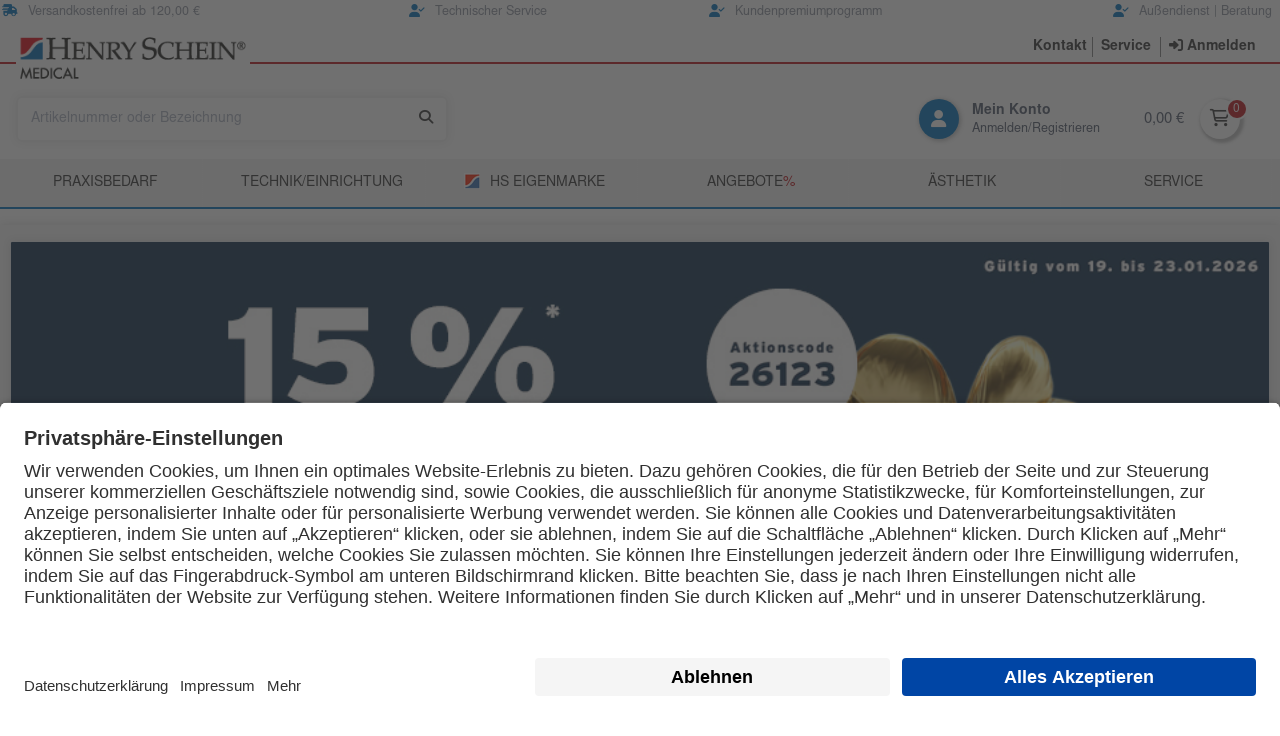

--- FILE ---
content_type: text/html; charset=utf-8
request_url: https://henryscheinmed.at/
body_size: 16539
content:
<!DOCTYPE html>
<html lang="de"><head><!--  --><meta charset="utf-8" /> <meta http-equiv="Content-Type" content="text/html; charset=UTF-8" /><meta http-equiv="Content-Language" content="de-DE" /><meta name="publisher" content="RightVision GmbH" /> <link rel="apple-touch-icon" sizes="180x180" href="/share/1350/pic/apple-touch-icon.png"><link rel="icon" type="image/png" sizes="32x32" href="/share/1350/pic/favicon-32x32.png"><link rel="icon" type="image/png" sizes="16x16" href="/share/1350/pic/favicon-16x16.png"><link rel="manifest" href="/share/1350/pic/site.webmanifest"><meta name="msapplication-TileColor" content="#da532c"><meta name="theme-color" content="#ffffff"><link rel="icon" type="image/png" href="/share/1350/pic/favicon.png"> <link rel="shortcut icon" type="image/x-icon" href="/share/1350/pic/favicon.ico"><!--[if IE]><link rel="shortcut icon" type="image/vnd.microsoft.icon" href="/data/favicon.ico"><![endif]--><meta name="msapplication-config" content="none"/><link rel="alternate" hreflang="de" href="https://henryschein-med.de/"  /><link rel="alternate" hreflang="de-DE" href="https://henryschein-med.de/"  /><link rel="alternate" hreflang="de-AT" href="https://henryscheinmed.at/" /><style>a.anchor {display:block;position:relative;top:-150px;visibility: hidden;}.pnh1 {font-size: 1.6rem;}.prodli h3 {margin-top:.5em; font-size: 1.2em;}.prodli h2 {margin-top:.5em; font-size: 1.3em;}@media print{.no_print {display:none !important;}}h2.prodname{font-size:.8rem;font-weight:700;}h3.prodname{font-size:.8rem;font-weight:700;}@media screen and (max-width: 960px){body {position:relative !important;} a{padding-top:5px;padding-bottom:5px;}}#csspin {-webkit-text-security: disc;}@media screen and (max-width: 1030px) { #topaddheader{display:none;}} </style>
<!-- BEGIN Google consent mode setup --><script>/*window.dataLayer = window.dataLayer||[];window.dataLayer.push=function(n){dataLayer[this.length]=n;if (n["0"] == "consent"||n["0"]=="set"){window.MSOdataLayer.push(n);}}*/</script><!-- END Google consent mode setup --><!-- BEGIN Usercentrics related code --><link rel="preconnect" href="//app.usercentrics.eu"><link rel="preconnect" href="//api.usercentrics.eu"><link rel="preconnect" href="//privacy-proxy.usercentrics.eu"><link rel="preload" href="//app.usercentrics.eu/browser-ui/latest/loader.js" as="script"><link rel="preload" href="//privacy-proxy.usercentrics.eu/latest/uc-block.bundle.js" as="script"><script id="usercentrics-cmp" src="https://app.usercentrics.eu/browser-ui/latest/loader.js" data-settings-id="HJ1pPcBiN" async></script><script type="application/javascript" src="https://privacy-proxy.usercentrics.eu/latest/uc-block.bundle.js"></script><script>/* UserCentrics Ausnahmen [r1Fhc4iOoWX:HubSpotNewsletter] */uc.deactivateBlocking(['r1Fhc4iOoWX']);</script><!-- END Usercentrics related code --><script src="https://t.contentsquare.net/uxa/baa02f69daea0.js"></script>
<title>Henry Schein Medical  | Arztbedarf & Praxisbedarf</title><meta property="og:title" content="Henry Schein Medical  | Arztbedarf & Praxisbedarf" />
<!-- Comment:
****************************************************************************************
Copyright:   (C) 2026 RightVision GmbH + HENRY SCHEIN Medical GmbH
Konzeption:  RightVision GmbH, Tiedenkamp 23, D-24558 Henstedt-Ulzburg
***************************************************************************************
//--><link rel="canonical" href="https://henryscheinmed.at/" /><meta lang="de" name="description" content="Wir sind kompetenter Partner und Dienstleister für Ärzte, Heilpraktiker, Pflegeeinrichtungen und alle im Gesundheitswesen. " /><meta property="og:description" content="Wir sind kompetenter Partner und Dienstleister für Ärzte, Heilpraktiker, Pflegeeinrichtungen und alle im Gesundheitswesen. " /><meta lang="de" name="keywords" content="Shop, Heiland, Med, Medical, Medizin, Praxis, Praxiszubehör, Zubehör, Praxisausstattung, Shop, Praxis, Pharma, Pharmazeutika, Desinfektion, Reinigung, Sterilisation, Hygiene, Einweg, Hygieneartikel, Einwegartikel, Artikel, Mundhygiene, Instrumente, Röntgen, Büromaterial, Injektion, Labor, Laborartikel, Verbandstoffe, Akkupunktur, Akupunktur, alternative, Medizin, EKG, Diagnostica, Diagnostik, Notfall, Medizintechnik, Labortechnik, Arzt, Arzttaschen, Arztkoffer, Einrichtung, Bekleidung, Altenpflege, Krankenpflege, Nahrung, Nahrungsergänzung, Nahrungsergänzungsprodukte, Produkte, Practice Green " /><meta name="viewport" content="width=320" /><meta name="viewport" content="width=device-width, minimum-scale=1.0, maximum-scale=1.0, user-scalable=no" /><meta name="format-detection" content="telephone=no" /><meta http-equiv="X-UA-Compatible" content="IE=edge,chrome=1" /><meta name="abstract" content="HENRY SCHEIN Medical GmbH" /><meta name="Identifier-URL" content="https://henryscheinmed.at/" /><meta name="page-topic" content="Medizin, Medical, Praxiszubehör, Praxisausstattung" /><meta name="page-type" content="Produktliste, Shop" /><meta name="author" content="HENRY SCHEIN Medical GmbH" /><meta name="copyright" content="HENRY SCHEIN Medical GmbH &amp; RightVision GmbH" /><meta name="coverage" content="worldwide" /><meta name="distribution" content="global" /><meta name="siteinfo" content="https://henryscheinmed.at/robots.txt" /><meta name="audience" content="all" /><meta name="revisit-after" content="2 days" /><meta name="city" content="Vienna" /><meta name="country" content="Austria" /><meta name="state" content="Vienna" /><meta name="zipcode" content="1100" /><meta name="geo.region" content="AT-WI" /><meta name="geo.placename" content="HENRY SCHEIN Medical GmbH" /><meta name="geo.position" content="53.575053, 10.090539" /><meta name="ICBM" content="53.575053, 10.090539" /><meta property="og:locale" content="de"/><meta property="og:url" content="https://henryscheinmed.at/"/><meta property="ia:markup_url" content="https://henryscheinmed.at/"/><meta property="og:site_name" content="HENRY SCHEIN Medical GmbH"/> <meta property="og:phone_number" content="+43-1-718196177"/><meta property="og:image" content="https://henryscheinmed.at/share/1350/pic/bild_henryschein.jpg" />  <meta property="og:type" content="website" /><!--[if IE]><link rel="shortcut icon" type="image/vnd.microsoft.icon" href="/share/1350/pic/favicon.ico"><![endif]--><meta name="msapplication-config" content="none" /><!-- schema.org Searchfield --><script type="application/ld+json">{"@context":"http://schema.org","@type":"WebSite","url":"https://henryscheinmed.at/","potentialAction":{"@type":"SearchAction","target":"https://henryscheinmed.at/s={search_term_string}","query-input":"required name=search_term_string"},"author":{"@type":"Organization","name":"Henry Schein Medical Austria","url":""}}</script><meta name="google-site-verification" content="ounkwAGxjQ9M-BPdQQ-5ZNPhHisfIVd300IWyFUKDkQ" /> <meta name="msvalidate.01" content="54D3A8F932B1B56027AAAD2E2A8A9535" /><meta name="robots" content="index,follow" /><link rel="stylesheet" type="text/css" href="/share/1300/load/minstyle-1350.css?250904" /><link rel="preload" href="/share/1300/load/minstyle-1350.css?250904" as="style" /><link rel="stylesheet" type="text/css" href="/share/load/swiper/min/swiper-bundle-12.min.css" /><link rel="preload" href="/share/load/swiper/min/swiper-bundle-12.min.css" as="style" /><link rel="alternate" type="application/rss+xml" title="HenryScheinMed/Angebote" href="https://henryscheinmed.at/share/1350/feeds/rss-angebote.xml" /><link rel="alternate" type="application/rss+xml" title="HenryScheinMed/Neuheiten" href="https://henryscheinmed.at/share/1350/feeds/rss-neuheiten.xml" /><link rel="alternate" type="application/rss+xml" title="HenryScheinMed/Topseller" href="https://henryscheinmed.at/share/1350/feeds/rss-topseller.xml" /><script>var rv_pagestart=new Date().getTime();self.name='shop1350';window.name='shop1350';var custnummr='';var custtmpid='13500340503147661216486';var custsess='13500340503147661211483';var rvctrkey='lSFOz1VWk8M27JU';var custcountry='';var thissrv='SSRVWEB04';var thisdom='.henryscheinmed.at';var thisshop='HENRY SCHEIN Medical';var thisvkorg='1350';var custdummy='d1613525';var piwikSiteID='53';var rvtu=false;var thisdate='20.01.26';var stockcont='1';document.cookie="_rvsid=13500340503147661211483;domain=.henryscheinmed.at;path=/;SameSite=Lax;Secure";</script><script>(function(w,d,s,l,i){w[l]=w[l]||[];w[l].push({'gtm.start':new Date().getTime(),event:'gtm.js'});var f=d.getElementsByTagName(s)[0],j=d.createElement(s),dl=l!='dataLayer'?'&l='+l:'';j.async=true;j.src='https://www.googletagmanager.com/gtm.js?id='+i+dl;f.parentNode.insertBefore(j,f);})(window,document,'script','dataLayer','GTM-NKMK275');</script> <script> (function(ss,ex){ window.ldfdr=window.ldfdr||function(){(ldfdr._q=ldfdr._q||[]).push([].slice.call(arguments));}; (function(d,s){ fs=d.getElementsByTagName(s)[0]; function ce(src){ var cs=d.createElement(s); cs.src=src; cs.async=1; fs.parentNode.insertBefore(cs,fs); }; ce('https://sc.lfeeder.com/lftracker_v1_'+ss+(ex?'_'+ex:'')+'.js'); })(document,'script'); })('3P1w24dqx69amY5n'); </script> </head><body lang="de" class="id_0000 nonusr 1350" style="overflow-y: scroll !important;"><div id="rvdialog"></div><div id="dummy" class="txtc"></div><noscript><iframe src="https://www.googletagmanager.com/ns.html?id=GTM-NKMK275" height="0" width="0" style="display:none;visibility:hidden"></iframe></noscript><h1 class="hidden">Henry Schein Medical GmbH</h1><h2 class="hidden">Unsere Shop-Angebote und Leistungen Im Online Shop.</h2><div onclick="window.scroll({top:0,left:0,behavior:'smooth'});" id="topcontrol" class="hidden" title="Zum Anfang der Seite"></div><noscript><div id="warnung"><b>Dieser WebShop erfordert aktiviertes JavaScript.</b></div></noscript><script>if (navigator.cookieEnabled == false) {document.write('<div id="warnung">Dieser WebShop erfordert aktivierte Session-Cookies.</div>');}</script><section id="topaddheader" class="container p0 pl05 txt90"><section class="col-12 columns p0 mt02"><section class="column col-3 p0 txtl txtlgrey pointer" onclick="location.href='/p/vorteile';"><i class="fas fa-truck-fast txtblue mr05"></i>Versandkostenfrei ab 120,00 €</section><section class="column col-3 p0 txtc txtlgrey pointer" onclick="location.href='/p/technischer-service';"><i class="fas fa-user-check txtblue mr05"></i>Technischer Service</section><section class="column col-3 p0 txtc txtlgrey pointer" onclick="location.href='/p/kundenpremiumprogramm';"><i class="fas fa-user-check txtblue mr05"></i>Kundenpremiumprogramm</section><section class="column col-3 p0 txtr txtlgrey pointer" onclick="location.href='/p/aussendienst';"><i class="fas fa-user-check txtblue mr05"></i>Außendienst | Beratung</section></section></section><section class="startHeader p-sticky t0"><header id="header" class="bg-white"><section class="container topnav"><section class="columns nowrap"><section class="column col-3 col-md-5 plogo pl0"><a title="Henry Schein Medical GmbH" href="/"><img class="img-responsive logo" src="/share/1310/pic/hs_med.png" alt="Henry Schein Medical GmbH"></a></section><section class="column col-9 col-md-7 pr0 nowrap"><section class="columns mt1 topnav-btnbox mr0"><style type="text/css">.ticker-wrapper-h{display:flex;position:relative;overflow:hidden}.ticker-wrapper-h .heading{background-color:#1c6547;color:#5764c6;padding:5px 10px;flex:0 0 auto;z-index:1000}.ticker-wrapper-h .heading:after{content:"";position:absolute;top:0}.news-ticker-h{display:flex;margin:0;padding:0 0 0 90%;z-index:999;animation-iteration-count:infinite;animation-timing-function:linear;animation-name:tic-h;animation-duration:30s}.news-ticker-h:hover{animation-play-state:paused}.news-ticker-h li{color:#5764c6;display:flex;width:100%;align-items:center;white-space:nowrap;padding-left:20px;margin-bottom:0;margin-top:0}.news-ticker-h li a{color:#212529;font-weight:700}@keyframes tic-h{0%{-webkit-transform:translate3d(0,0,0);transform:translate3d(0,0,0);visibility:visible}100%{-webkit-transform:translate3d(-100%,0,0);transform:translate3d(-100%,0,0)}}</style><section class="column col-8 ticker-wrapper-h"><!-- NO DOC FOUND ticker.html --></section><section class="column col-4 topnavbtn"><a title="Kontakt" href="/p/kontakt.form"><span class="kd_txt_color font600 pointer"> Kontakt</span></a></section><section class="column col-4 topnavbtn"><a title="Service" href="/p/service"><span class="kd_txt_color font600 pointer"> Service</span></a></section><section class="column col-4 logoutbtn"><a title="Anmelden/Registrieren" onclick="showText('KUNDEN-LOGIN','<iframe id=pageframe frameborder=0 src=/data/login.lss?Open&Login&SSL marginheight=0 marginwidth=0 scrolling=no></iframe>')"><span class="kd_txt_color font600 pointer"><i class="fas fa-sign-in-alt fa-1x "></i><span> Anmelden</span></span></a></section></section></section></section></section><section class="borderheader"></section><section class="container headwrap"><div title="Henry Schein Medical GmbH" class="pointer" onclick="location.href='/';" id="hrefer" style="position:absolute;display:inline-block;width:220px;height:20px;top:0px"></div><section class="columns flexspacebetween flexitemscenter width_100"><section class="column headersuche col-5 col-lg-12 pl0"><section class="ptrans columns pl1"><section class="input-group input-inline column col-10"><input class="form-input bg-white no-border" id="forder" name="forder" onkeydown="checkclear(event,this);" onkeyup="dsporder(event,this.value);" onfocus="dohide('searchresults');keyon();closer();" type="text" placeholder="Artikelnummer oder Bezeichnung"><button onclick="var s1=document.getElementById('forder').value;var s2=s1.replace(/%/,' Prozent');s2=s2.replace(/#/,' ');window.location='/s='+s2+'/';" class="btn btn-primary input-group-btn bg-whitei no-border"><i class="fas fa-search kd_txt_color"></i> </button></section><section class="menu-btn column col-2 txtc hidden animate__animated animate__fadeInRight"><div class="menuicon pointer" id="menubtn"><i class="fas fa-bars txtblue fa-2x"></i></div><div class="menutxt">Menü</div></section></section><section class="searchresults border shadow p1 bg-grey hidden" id="searchresults"><section class="columns mb02"><section class="column col-12"><span onclick="dohide('#searchresults');" class="closesearch float-right pointer" id="closesearch"><i class="far fa-times fa-lg"></i></span></section></section><div id="oresultlist"></div></section></section><section class="column col-6 col-lg-12 pr0 kundenavi"><section class="columns flexitemscenter flexend kundekontoheader"><section class="column col-4 mr06"><section class="columns flexitemscenter flexend pointer" title="Anmelden" onclick="showText('KUNDEN-LOGIN','<iframe id=pageframe frameborder=0 src=/data/login.lss?Open&Login&SSL marginheight=0 marginwidth=0 scrolling=no></iframe>')"><section class="column col-3"><section class="kd-icon-box"><div class="kd-icon"><i class="fa fa-user fa-lg bgwhite"></i></div></section></section><section class="column col-9 w-auto"><div class="kd-name">Mein Konto</div><div class="kd-adresse txt90">Anmelden/Registrieren</div></section></section></section><section class="column col-3"><section class="columns flexcenter flexitemscenter" title="Warenkorb zeigen"><span onClick="location.href='/i/warenkorb/01.13500340503147661216486.1768880450'" id="wkoWert" class="wko-preis mr1 pointer"> 0,00 €</span><div onclick="showWKO();" id="toggle-wko" class="wko-btn toggle-slide-right pointer"><div id="wkoAnzahl"><span class="badge kd_txt_color" data-badge="0"><i class="fal fa-shopping-cart fa-lg"></i></span></div></div></section></section></section></section><section id="wko-slide" class="wko-slide slide-wko-right p1"><section class="panel" style="height:100%;"><section class="panel-header"><section class="panel-title h2">Ihr Warenkorb<section class="right close-wko"><i class="fas fa-circle-x"></i></section></section><section class="divider"></section><section class="columns mb1"><button class="column btn kd_btn close-wko"><i class="fal fa-shopping-cart"></i> Weiter einkaufen</button><button onClick="location.href='/i/warenkorb/01.13500340503147661216486.1768880450'" class="column btn kd_btn_secondary"><i class="fas fa-pencil-alt"></i> Zum Warenkorb</button></section><section class="txtc txtred p02 bold"><i class="fa-solid fa-circle-info"></i> Wir beliefern ausschliesslich Fachkreise.</section><section class="divider"></section></section><section id="SideWKO" class="panel-body"></section><section id="SideWKOsum" class="panel-footer p0i " style="-webkit-box-shadow: 0px -6px 9px -7px #000000; box-shadow: 0px -6px 9px -7px #000000;"></section></section></section></section></section><section id="megamenu" class="kd_bg_header"><section class="container pl0 pr0"><ul class="exo-menu columns"><li class="mega-drop-down column col-lg-12"><a href="#" class="text-center">Praxisbedarf</a><section class="animated fadeIn mega-menu kd_bg_header"><section class="mega-menu-wrap"><section class="columns"><section class="column col-md-6 col-xs-12"><ul class="stander"><li><a href="/a/Aesthetik/Haartransplantation/01.0408" title="Haartransplantation">Ästhetik <small class="txtblue">(205)</small></a></li><li><a href="/a/Alltagshilfen/Bewegungshilfen/01.0804" title="Bewegungshilfen">Alltagshilfen <small class="txtblue">(118)</small></a></li><li><a href="/a/Desinfektion+und+Hygiene/Flaechen-Schnelldesinfektion+fluessig/01.1204" title="Flächen-Schnelldesinfektion flüssig">Desinfektion und Hygiene <small class="txtblue">(867)</small></a></li><li><a href="/a/Hygienepapiere/Abfallbeutel+Abfallsammler/01.1604" title="Abfallbeutel / Abfallsammler">Hygienepapiere <small class="txtblue">(211)</small></a></li><li><a href="/a/Injektion+und+Infusion/Entsorgungsbehaelter/01.2004" title="Entsorgungsbehälter">Injektion und Infusion <small class="txtblue">(544)</small></a></li><li><a href="/a/Inkontinenz+Urologie/Formeinlagen+Slips/01.2404" title="Formeinlagen / Slips">Inkontinenz / Urologie <small class="txtblue">(68)</small></a></li><li><a href="/a/Instrumente/Instrumentarium+Einmalgebrauch/01.2808" title="Instrumentarium Einmalgebrauch">Instrumente <small class="txtblue">(565)</small></a></li><li><a href="/a/Instrumentenaufbereitung/Desinfektion+Reinigung+manuell/01.3204" title="Desinfektion / Reinigung manuell">Instrumentenaufbereitung <small class="txtblue">(212)</small></a></li><li><a href="/a/Laborbedarf/Blutentnahme+Blutsenkung/01.3604" title="Blutentnahme / Blutsenkung">Laborbedarf <small class="txtblue">(571)</small></a></li></ul></section><section class="column col-md-6 col-xs-12"><ul class="stander"><li><a href="/a/Medizintechnik+Diagnostik+Allgemein/Blutdruckmessgeraete/01.4004" title="Blutdruckmessgeräte">Medizintechnik Diagnostik Allgemein <small class="txtblue">(428)</small></a></li><li><a href="/a/Medizintechnik+Zubehoer/Batterien+und+Akkus/01.5204" title="Batterien und Akkus">Medizintechnik Zubehör <small class="txtblue">(159)</small></a></li><li><a href="/a/Naturheilverfahren+Komplementaermedizin/Akupunktur/01.5604" title="Akupunktur">Naturheilverfahren / Komplementärmedizin <small class="txtblue">(304)</small></a></li><li><a href="/a/Notfall+und+Erste+Hilfe/Beatmung+Intubation/01.6004" title="Beatmung / Intubation">Notfall und Erste Hilfe <small class="txtblue">(147)</small></a></li><li><a href="/a/Organisation/Arztkoffer+-taschen/01.6404" title="Arztkoffer / -taschen">Organisation <small class="txtblue">(249)</small></a></li><li><a href="/a/OP-Bedarf/OP-Abdeckung/01.6808" title="OP-Abdeckung">OP-Bedarf <small class="txtblue">(247)</small></a></li><li><a href="/a/Patientenlagerung+Pflege/Dekubitus-Prophylaxe/01.7204" title="Dekubitus-Prophylaxe">Patientenlagerung Pflege <small class="txtblue">(23)</small></a></li><li><a href="/a/Pflege-Einrichtung/Badausstattung/01.7604" title="Badausstattung">Pflege-Einrichtung <small class="txtblue">(96)</small></a></li><li><a href="/a/Verbandstoffe/Cast-+Gipsbinden/01.8404" title="Cast- / Gipsbinden">Verbandstoffe <small class="txtblue">(1365)</small></a></li></ul></section><section class="column col-md-6 col-xs-12"><ul class="stander"><li><a href="/a/Wohltuendes/Duefte+Aromen/01.8804" title="Düfte / Aromen">Wohltuendes <small class="txtblue">(116)</small></a></li><li><a href="/a/Praxisdekoration/Weihnachtsdekorationsartikel/01.7004" title="Weihnachtsdekorationsartikel">Praxisdekoration <small class="txtblue">(12)</small></a></li><li><a href="/p/criterion" title="Criterion">Criterion<small class="txtblue"></small></a></li><li><a href="/p/essentials" title="Essentials">Essentials<small class="txtblue"></small></a></li><li><a href="/p/desinfektion-hygiene" title="Übersicht Desinfektion & Hygiene">Übersicht Desinfektion & Hygiene<small class="txtblue"></small></a></li><li><a href="/p/handschuhe" title="Übersicht Handschuhe">Übersicht Handschuhe<small class="txtblue"></small></a></li><li><a href="/p/hartmann-einweginstrumente" title="Übersicht Einweg-Instrumente">Übersicht Einweg-Instrumente<small class="txtblue"></small></a></li></ul></section></section></section></section></li><li class="mega-drop-down column col-lg-12"><a href="#" class="text-center">TECHNIK/EINRICHTUNG</a><section class="animated fadeIn mega-menu kd_bg_header"><section class="mega-menu-wrap"><section class="columns"><section class="column col-md-6 col-xs-12"><ul class="stander"><li><a href="/a/Medizintechnik+Diagnostik+Herz-Kreislauf/Ultraschalldiagnostik+Doppler/02.4432" title="Ultraschalldiagnostik">Ultraschalldiagnostik <small class="txtblue">(3)</small></a></li><li><a href="/a/Praxis-Einrichtung/Einrichtung+GYN+URO/02.8004" title="Gynäkologie">Gynäkologie <small class="txtblue">(21)</small></a></li><li><a href="/a/Medizintechnik+Diagnostik+Herz-Kreislauf/EKG/02.4404" title="EKG">Medizintechnik Diagnostik Herz-Kreislauf <small class="txtblue">(112)</small></a></li><li><a href="/a/Instrumentenaufbereitung/Desinfektion+Reinigung+manuell/02.3204" title="Desinfektion / Reinigung manuell">Instrumentenaufbereitung <small class="txtblue">(212)</small></a></li><li><a href="/a/Notfall+und+Erste+Hilfe/Beatmung+Intubation/02.6004" title="Beatmung / Intubation">Notfall und Erste Hilfe <small class="txtblue">(147)</small></a></li></ul></section><section class="column col-md-6 col-xs-12"><ul class="stander"><li><a href="/a/Medizintechnik+Diagnostik+Allgemein/Blutdruckmessgeraete/02.4004" title="Blutdruckmessgeräte">Medizintechnik Diagnostik Allgemein <small class="txtblue">(428)</small></a></li><li><a href="/a/Medizintechnik+Zubehoer/Batterien+und+Akkus/02.5204" title="Batterien und Akkus">Medizintechnik Zubehör <small class="txtblue">(159)</small></a></li><li><a href="/a/Medizintechnik+Therapie/Cryotherapie/02.4804" title="Cryotherapie">Medizintechnik Therapie <small class="txtblue">(80)</small></a></li><li><a href="/a/Medizintechnik+Diagnostik+Allgemein/Roentgendiagnostik/02.4040" title="Radiologie">Radiologie <small class="txtblue">(9)</small></a></li><li><a href="/a/Praxis-Einrichtung/Einrichtung+GYN+URO/02.8004" title="Gynäkologie">Praxis-Einrichtung <small class="txtblue">(646)</small></a></li></ul></section><section class="column col-md-6 col-xs-12"><ul class="stander"><li><a href="/p/mach-leuchten" title="Dr. Mach Untersuchungsleuchten">Dr. Mach Untersuchungsleuchten<small class="txtblue"></small></a></li><li><a href="/p/technischer-service" title="Technischer-Service">Technischer-Service<small class="txtblue"></small></a></li><li><a href="/p/sonderposten" title="Equipment Sonderposten">Equipment Sonderposten<small class="txtblue"></small></a></li></ul></section></section></section></section></li><li class="column col-lg-12" style="white-space: nowrap;"><a href="/p/eigenmarke" class="text-center"><img align="left" src="/share/1350/pic/favicon-16x16.png"> HS Eigenmarke</a></li><li class="column col-lg-12" style="white-space: nowrap;"><a href="/s=top.angebote&max=900" class="text-center">Angebote<span class="angeboteprozent txtred">&shy;%</span></a></li><li class="mega-drop-down column col-lg-12"><a href="/p/aesthetik" class="text-center">Ästhetik</a><section class="animated fadeIn mega-menu kd_bg_header"><section class="mega-menu-wrap"><section class="columns"><section class="column col-md6 col-xs-12"><ul class="stander"><li><a title="Plastische und rekonstruktive Chirurgie" href="#" onclick="alert('In Arbeit - bald für Sie verfügbar');">Plastische und rekonstruktive Chirurgie</a></li></ul></section><section class="column col-md6 col-xs-12"><ul class="stander"><li><a title="Haartransplantation" href="/p/haartransplantation/">Haartransplantation</a></li></ul></section></section></section></section></li><li class="mega-drop-down column col-lg-12"><a href="#" class="text-center">Service</a><section class="animated fadeIn mega-menu kd_bg_header"><section class="mega-menu-wrap"><section class="columns"><section class="column col-md-6 col-xs-12"><ul class="stander"><li><a title="Service Übersicht" href="/p/service">Service &Uuml;bersicht</a></li><li><a title="Shop-in-Shop für Fachbereiche" href="/p/fachbereiche">Shop-in-Shop für Fachbereiche</a></li><li><a title="Technischer Service" href="/p/technischer-service">Technischer Service</a></li><li><a title="Remote Service" href="/p/remotesupport">Remote Service</a></li></ul></section><section class="column col-md-6 col-xs-12"><ul class="stander"><li><a title="Remote Service" href="/p/fernwartung">Fernwartung</a></li><li><a title="Kataloge / Downloads" href="/p/downloads">Kataloge / Downloads</a></li><li><a title="Retoure anmelden" href="/p/retoure">Retoure anmelden</a></li><li><a title="Außendienst" href="/p/aussendienst">Au&szlig;endienst</a></li></ul></section><section class="column col-md-6 col-xs-12"><ul class="stander"><li><a title="Leasing" href="/p/leasing">Leasing</a></li><li><a title="Newsletter" href="/p/newsletter">Newsletter</a></li><li><a title="Practice Green" href="/p/practice-green">Practice Green</a></li><li><a title="Alle Hersteller" href="/p/hersteller">Alle Hersteller</a></li></ul></section></section></section></section></li><a class="toggle-menu show-lg" id="toggle-menu"><i class="fas fa-bars"></i></a></section></header></section></ul></section><div class="modal modal-lg" id="FrameModal"><a href="#close" class="modal-overlay" aria-label="Close"></a><div class="modal-container" style="max-height:100%;max-width:100%;"><div class="modal-header"><a title="schliessen" href="javascript:dohide('#FrameModal')" class="btn btn-clear float-right" aria-label="Close"></a><div class="modal-title h5" id="FrameModalLabel">Modal title</div><hr></div><div class="modal-body" style="width: 100%; padding-right: 34px; padding-top:0; margin-top: 0;"><div id="FrameModalContent" class="content mr05"><i class="fa-solid fa-spinner fa-spin txt350 bold txtj"></i></div></div></div></div><section class="wrapper"><section class="outer-container shadow"><!-- NO DOC FOUND teaser00.html --><section class="container mt1"><section class="columns sliderteasercontainer"><section class="column col-9 col-xl-12 pl0"><section id="aktionsslider" class="swiper border shadow" style="max-height: 365px !important;"><section class="swiper-wrapper"><!-- NO DOC FOUND sliderxmas.html --><!-- NO DOC FOUND slider00.html --><!-- Slider1 --><section class="swiper-slide pointer" data-hash="slide1" onclick="top.paqPush('trackEvent','internalPromotionClick','Zeile1 - 15 % Neujahrs-Rabatt');top.gtmPush({'event':'internalPromotionClick','promotions':[{'name':'15 % Neujahrs-Rabatt','position':'Zeile1'}]});location.href='/p/sortiment?utm_source=wso%20hsat&utm_medium=slider%20kw3%20kw4&utm_campaign=neujahrsrabatt&utm_content=henry%20schein';"><section class="columns"><section class="column col-12 pl0 pr0"><section class="sliderimage responsive"><img src="/files/kw/2026/03_04/HSAT_Slider_Neujahr.jpg" alt="neues Jahr, neues Glueck und neue Rabatte, 15 % Rabatt auf das gesamte Henry Schein Sortiment, Aktion gueltig vom 19.01. bis 23.01.2026, Aktionscode: 26123" title="Henry Schein MED | 15 % Neujahrs-Rabatt" width="950" loading="lazy" /></section></section></section><!-- ENDE Slider1 --></section><!-- Slider1 --><section class="swiper-slide pointer" data-hash="slide1" onclick="top.paqPush('trackEvent','internalPromotionClick','Zeile1 - Wintersale');top.gtmPush({'event':'internalPromotionClick','promotions':[{'name':'Wintersale','position':'Zeile1'}]});location.href='/s=aktion29223?utm_source=wso%20hsat&utm_medium=slider%20kw3%20kw4&utm_campaign=wintersale&utm_content=henry%20schein';"><section class="columns"><section class="column col-12 pl0 pr0"><section class="sliderimage responsive"><img src="/files/kw/2026/03_04/HSAT_Slider_Wintersale_V02.jpg" alt="Wintersale: Top-Produkte ab dem 31.12.2025 dauerhaft im Preis gesenkt" title="Henry Schein MED | Wintersale" width="950" loading="lazy" /></section></section></section><!-- ENDE Slider1 --></section><!-- Slider1 --><section class="swiper-slide pointer" data-hash="slide1" onclick="top.paqPush('trackEvent','internalPromotionClick','Zeile1 - Mesbio Needle');top.gtmPush({'event':'internalPromotionClick','promotions':[{'name':'Mesbio Needle','position':'Zeile1'}]});location.href='/s=mesbio%20needle/?utm_source=wso%20hsat&utm_medium=slider%20kw3%20kw4&utm_campaign=mesbio%20needle&utm_content=needle%20concept';"><section class="columns"><section class="column col-12 pl0 pr0"><section class="sliderimage responsive"><img src="/files/kw/2026/03_04/HS_Slider_Mesbio_Needle.jpg" alt="Mesbio Needle, needle concept, intradermale und hypodermische Nadeln für Mikroinjektionen, nahezu schmerzfrei in der Anwendung, für aesthetische Injektionstechniken und die Mesotherapie entwickelt, in verschiedenen Groeßen und Längen erhaeltlich" title="Henry Schein MED | Mesbio Needle" width="950" loading="lazy" /></section></section></section><!-- ENDE Slider1 --></section><!-- Slider1 --><section class="swiper-slide pointer" data-hash="slide1" onclick="top.paqPush('trackEvent','internalPromotionClick','Zeile1 - Henry Schein Probenbehälter');top.gtmPush({'event':'internalPromotionClick','promotions':[{'name':'Henry Schein Probenbehälter','position':'Zeile1'}]});location.href='/a/Laborbedarf/Gebrauchsartikel+fuer+das+Labor/HS+Probenbehaelter+transparent+mit+gruenem+Schraubdeckel+unsteril+Packung+300+Stueck/01.3616.18933.5723990?utm_source=wso%20hsat&utm_medium=slider%20kw3%20kw4&utm_campaign=probenbaelter&utm_content=henry%20schein';"><section class="columns"><section class="column col-12 pl0 pr0"><section class="sliderimage responsive"><img src="/files/kw/2026/03_04/HSAT_Slider_Probenbehaelter.jpg" alt="Aus transparentem und schlagfestem Kunststoff und gruenem Schraubdeckel, Ideal für Sammeln und Lagern von Proben aller Art, Unsteril, Packung mit 300 Stück, Henry Schein, Probenbehaelter" title="Henry Schein MED | Henry Schein Probenbehälter" width="950" loading="lazy" /></section></section></section><!-- ENDE Slider1 --></section><!-- NO DOC FOUND slider05.html --><!-- NO DOC FOUND slider06.html --><!-- NO DOC FOUND slider07.html --><!-- NO DOC FOUND slider08.html --><!-- NO DOC FOUND slider09.html --><!-- NO DOC FOUND slider10.html --></section><section class="swiper-pagination"><section class="swiper-button-prev"><section class="swiper-button-next"></section></section></section></section></section><section class="column col-3 col-xl-12 pr0"><section class="columns teaserstop"><section class="column col-12 col-xl-6 col-sm-12 pointer" onclick="top.paqPush('trackEvent','Teaser1','click');location.href='/s/hersteller.Henry+Schein.suche&max=999?utm_source=wso%20hsat&utm_medium=teaser%20kw3%20kw4&utm_campaign=eigenmarken&utm_content=henry%20schein';"><div class="teaserinner teaser1 bg-white mb1 border shadow p0  responsive"><img src="/files/kw/2026/03_04/HSAT_Teaser_Eigenmarke_Neues_Format_310x173.jpg" alt="Unser Eigenmarken Sortiment, Henry Schein" title="Henry Schein | Eigenmarken" width="312" loading="lazy" /></div></section><section class="column col-12 col-xl-6 col-sm-12 pointer" onclick="top.paqPush('trackEvent','Teaser2','click');location.href='/s=top.angebote&max=900?utm_source=wso%20hsat&utm_medium=teaser%20kw3%20kw4&utm_campaign=angebote&utm_content=henry%20schein';"><div class="teaserinner teaser1 bg-white mb1 border shadow p0  responsive"><img src="/files/kw/2026/03_04/HS_Teaser_Angebotsseite_V02_groß.jpg" alt="Immer im Blick: Alle aktuellen Angebote" title="Henry Schein | Angebote" width="312" loading="lazy" /></div></section></section></section></section><section class="clearer"></section></section><section class="container mt1 pointer p0" onclick="location.href='/p/kundenpremiumprogramm?utm_source=wso%20hsat&utm_medium=banner%20kw3%20kw4&utm_campaign=kundenpremiumprogramm&utm_content=henry%20schein';"><section class="column col-12 banner1 pl0 pr0 shadow  responsive"><img src="/files/kw/2026/03_04/HSAT_Banner_Kundenpremiumprogramm_V04.jpg" alt="Sparen ab dem ersten Auftrag, zusaetzlich zu unseren Aktionspreisen 5 % Rabatt auf das gesamte Sortiment und 6 % Rabatt auf das Henry Schein Eigenmarkensortiment, henry schein" title="Henry Schein Premiumprogramm" width="1280" loading="lazy" /></section></section><section class="container mt1 kategorie-kacheln pb1 pl0 pr0"><!--<section class="columns">--> <!--<section class="column col-12 border bg-white shadow p1">--><section class="col-12"><h2 class="bold pt1 txt160">Beliebte Kategorien</h2></section><section class="col-12 border shadow bg-white p1 katbox"><section class="columns kat_aufbau"><section class="column col-4 kachel" onclick="top.paqPush('trackEvent','Teaser4','8404');location.href='/a/sprechstundenbedarf/cast-gipsbinden/01.8404?utm_source=wso%20hsde&amp;utm_medium=teaser&amp;utm_campaign=beliebte%20kategorien&amp;utm_content=verbrauchsmaterial';"><section class="kachelcontent flex-column flexcenter flexitemsstretch bg-hellgruen border shadow pointer"><section class="top flexcolumn flexcenter txtc pt1 pl1 pr1"><h3 class="txtblue animate__animated animate__zoomIn">Verbrauchsmaterial</h3><p class="bold">Produkte und Wirkstoffe zur unmittelbaren Behandlung</p></section><section class="bottom txtc"><img class="" width="272" src="/share/1350/pic/top-kat/HSAT_Webshop_Kategoriegrafiken_272x211px_01.jpg" alt="Henry Schein | Kategorie Verbrauchsmaterial" title="Henry Schein | Kategorie Verbrauchsmaterial" /></section></section></section><section class="column col-4 kachel" onclick="top.paqPush('trackEvent','Teaser4','3604');location.href='/a/laborbedarf/blutentnahme-blutsenkung/03.3604?utm_source=wso%20hsde&amp;utm_medium=teaser&amp;utm_campaign=beliebte%20kategorien&amp;utm_content=laborbedarf';"><section class="kachelcontent flex-column flexcenter flexitemsstretch bg-hellblau border shadow pointer"><section class="top flexcolumn flexcenter txtc pt1 pl1 pr1"><h3 class="txtblue animate__animated animate__zoomIn">Laborbedarf</h3><p class="bold">Unser Sortiment im Bereich Labor<br />&nbsp;</p></section><section class="bottom txtc"><img class="" width="272" src="/share/1350/pic/top-kat/HSAT_Webshop_Kategoriegrafiken_272x211px_02.jpg" alt="Henry Schein | Kategorie Laborbedarf" title="Henry Schein | Kategorie Laborbedarf" /></section></section></section><section class="column col-4 kachel" onclick="top.paqPush('trackEvent','Teaser4','4004');location.href='/a/medizintechnik-diagnostik-allgemein/blutdruckmessgeraete/01.4004?utm_source=wso%20hsde&amp;utm_medium=teaser&amp;utm_campaign=beliebte%20kategorien&amp;utm_content=diagnostik';"><section class="kachelcontent flex-column flexcenter flexitemsstretch bg-hellrot border shadow pointer"><section class="top flexcolumn flexcenter txtc pt1 pl1 pr1"><h3 class="txtblue animate__animated animate__zoomIn">Diagnostik</h3><p class="bold">Medizintechnik zur Diagnostik<br />&nbsp;</p></section><section class="bottom txtc"><img class="" width="272" src="/share/1350/pic/top-kat/HSAT_Webshop_Kategoriegrafiken_272x211px_03.jpg" alt="Henry Schein | Kategorie Diagnostok" title="Henry Schein | Kategorie Diagnostik" /></section></section></section><section class="column col-4 kachel" onclick="top.paqPush('trackEvent','Teaser4','5604');location.href='/a/naturheilverfahren-komplementaermedizin/akupunktur/01.5604?utm_source=wso%20hsde&amp;utm_medium=teaser&amp;utm_campaign=beliebte%20kategorien&amp;utm_content=naturheilverfahren';"><section class="kachelcontent flex-column flexcenter flexitemsstretch bg-hellgelb border shadow pointer"><section class="top flexcolumn flexcenter txtc pt1 pl1 pr1"><h3 class="txtblue animate__animated animate__zoomIn">Naturheilverfahren</h3><p class="bold">Naturheilverfahren in der Praxis<br />&nbsp;</p></section><section class="bottom txtc"><img class="" width="272" src="/share/1350/pic/top-kat/HSAT_Webshop_Kategoriegrafiken_272x211px_04.jpg" alt="Henry Schein | Kategorie Naturheilverfahren" title="Henry Schein | Naturheilverfahren" /></section></section></section></section></section><!--</section>--> <!--</section>--></section><section class="container pb1 katteaser"><section class="columns"></section></section><section class="topsellerblock mt1"><section class="container pl0 pr0"><section class="hero hero-sm"><section class="col-12 mb0 pointer"><h2 class="bold txt160" onclick="location.href='/s=aktiontop100';">Topseller&nbsp;<section class="popover popover-right txtl font400" style="font-size:smaller;"><i class="fa-solid fa-circle-info txtgreen"></i><section class="popover-container" style="font-size:smaller;"><section class="card"><section Class="card-header"><span Class="txtgreen bold">Unsere Topseller</span></section><section class="card-body"><span>Täglich aktualsierte Liste der 100 am häufigsten bestellten Artikel.</span></section></section></section></section></h2></section><section id="topseller" class="swiper"><section id="topsellerhtml" class="swiper-wrapper"></section><section class="swiper-button-prev"></section><section class="swiper-button-next"></section></section></section></section></section><section class="herstellerslider"><section class="container pl0 pr0 mb1"><section class="pb2 pt2 bg-white shadow border"><section id="hersteller" class="swiper"><section id="herstellerhtml" class="swiper-wrapper"></section><section class="swiper-button-prev"></section><section class="swiper-button-next"></section></section><a href="/p/hersteller"><button class="btn kd_btn float-right pr1 pointer mr1 mt02">Alle Hersteller <i class="fas fa-long-arrow-right"></i></button></a></section></section></section><section class="container seminare"><section class="columns"><!-- **************** LINKS **************** --><section class="column col-6 col-lg-12 pr0 pl0 relative seminare"><i class="fas fa-calendar-day fa-2x absolute txtgreen" style="top:15px;left:27px;"></i><section class="inner bg-white teaser-box bottom-border shadow bg-hellblau"><section class="columns"><section class="column col-12 p-relative"><h5 class="text-bold pl3 mt1">Unsere nächsten Termine</h5><p class="pl3">Besuchen Sie uns</p><section id="seminare" class="swiper"><section class="swiper-wrapper"><!-- Seminare = 0 --><section class="card width_100"><section class="card-image col-mx-auto"><img loading="lazy" class="shadow" src="/share/1310/pic/seminar_platzhalter.jpg" alt="Henry Schein - Seminare" /></section><section class="card-header"><section class="card-title h5 txt2r txtblue txtc" style="height: 76px;">Neue Termine in Vorbereitung...</section></section><section class="card-body txtc"></section><section class="card-footer pt0"><button onclick="top.paqPush('trackEvent','SeminarStartseite','NoSeminar');location.href='/p/termine';" class="btn kd_btn float-right pr1 pointer">Mehr Info <i class="fas fa-long-arrow-right"></i></button></section></section></section></section></section></section></section></section><!-- **************** RECHTS *************** --><section class="column col-6 col-lg-12 pr0 relative"><section class="inner bg-white teaser-box bottom-border shadow bg-hellblau"><img src="/share/1350/pic/Icon_HS_Eigenmarke_66x88px.png" style="float: left; width: 32px; height: auto;left:27px;position: relative;><section class="columns"><section class="column col-12 p-relative"><h5 class="text-bold pl3 mt1">Unsere Henry Schein Produkte</h5><p class="pl3">Ausgewählte Henry Schein Eigenmarkenartikel</p><section id="kongresse" class="swiper"><section class="swiper-wrapper"><section class="swiper-slide shadow"><section class="card bgemarke" style="background-image:url(/share/1350/pic/em_henryschein.png);background-size:10em;background-repeat:no-repeat;background-position:right 5px top 10px;"><section class="card-image col-mx-auto txtc"><img style="width: auto; mask-image: radial-gradient(circle at 0% 100%, black 40%, transparent 100%);" loading="lazy" class="responsive" src="/pics/9001383/$file/endo-coldspray-mint-classic-200ml-hs_n.jpg" alt="HENRY SCHEIN Medical - HS Kältespray, 200-ml-Spraydose, mit 52 mm Sprayrohr, Mint, 1 Stück" /></section><section class="card-header"><section class="card-title h5 txt2r txtblue txtc" style="height:76px;">HS Kältespray, 200-ml-Spraydose, mit 52 mm Sprayrohr, Mint, 1 Stück</section></section><section class="card-body txtc">Artikel 900-1383 ab <b>6,49 €</b></section><section class="card-footer pt0"><button onclick="top.paqPush('trackEvent','teaserEigenmarke','HS Kältespray, 200-ml-Spraydose, mit 52 mm Sprayrohr, Mint, 1 Stück');top.gtmPush({'event':'internalPromotionClick','promotions':[{'name':'Eigenmarkenslider','position':'Hausmarke'}]});location.href='/a/Verbandstoffe/Sonstige+Artikel/HS+Kaeltespray+200-ml-Spraydose+mit+52+mm+Sprayrohr+Mint+1+Stueck/01.8488.18848.9001383?utm_source=wso&utm_medium=em-slider';" class="btn kd_btn float-right pr1 pointer">Zum Produkt <i class="fas fa-long-arrow-right"></i></button></section></section></section><section class="swiper-slide shadow"><section class="card bgemarke" style="background-image:url(/share/1350/pic/em_henryschein.png);background-size:10em;background-repeat:no-repeat;background-position:right 5px top 10px;"><section class="card-image col-mx-auto txtc"><img style="width:auto; mask-image: radial-gradient(circle at 0% 100%, black 40%, transparent 100%);" loading="lazy" class="responsive" src="/pics/1300_17079/$file/henry-schein-criterion-latex-untersuchungshandschuhe-grip-puderfrei_n.jpg" alt="HENRY SCHEIN Medical - HS "Criterion" Latex-Untersuchungshandschuhe, Grip, puderfrei, Gr. S (6-7), 100 Stück" /></section><section class="card-header"><section class="card-title h5 txt2r txtblue txtc" style="height:76px;">HS "Criterion" Latex-Untersuchungshandschuhe, Grip, puderfrei, Gr. S (6-7), 100 Stück</section></section><section class="card-body txtc">Artikel 900-9549 ab <b>6,99 €</b></section><section class="card-footer pt0"><button onclick="top.paqPush('trackEvent','teaserEigenmarke','HS Criterion Latex-Untersuchungshandschuhe, Grip, puderfrei, Gr. S (6-7), 100 Stück');top.gtmPush({'event':'internalPromotionClick','promotions':[{'name':'Eigenmarkenslider','position':'Hausmarke'}]});location.href='/a/Desinfektion+und+Hygiene/Handschuhe+Latex/HS+Criterion+Latex-Untersuchungshandschuhe+Grip+puderfrei+Gr.+S+6-7+100+Stueck/01.1216.17079.9009549?utm_source=wso&utm_medium=em-slider';" class="btn kd_btn float-right pr1 pointer">Zum Produkt <i class="fas fa-long-arrow-right"></i></button></section></section></section><section class="swiper-slide shadow"><section class="card bgemarke" style="background-image:url(/share/1350/pic/em_henryschein.png);background-size:10em;background-repeat:no-repeat;background-position:right 5px top 10px;"><section class="card-image col-mx-auto txtc"><img style="width: auto; mask-image: radial-gradient(circle at 0% 100%, black 40%, transparent 100%);" loading="lazy" class="responsive" src="/pics/9883708/$file/hs-latex-untersuchhandschuh-grip-puderfrei-m_n.jpg" alt="HENRY SCHEIN Medical - HS "Criterion" Latex-Untersuchungshandschuhe, Extra Grip, puderfrei, Gr. M, 100 Stück" /></section><section class="card-header"><section class="card-title h5 txt2r txtblue txtc" style="height:76px;">HS "Criterion" Latex-Untersuchungshandschuhe, Extra Grip, puderfrei, Gr. M, 100 Stück</section></section><section class="card-body txtc">Artikel 988-3708 ab <b>8,59 €</b></section><section class="card-footer pt0"><button onclick="top.paqPush('trackEvent','teaserEigenmarke','HS Criterion Latex-Untersuchungshandschuhe, Extra Grip, puderfrei, Gr. M, 100 Stück');top.gtmPush({'event':'internalPromotionClick','promotions':[{'name':'Eigenmarkenslider','position':'Hausmarke'}]});location.href='/a/Desinfektion+und+Hygiene/Handschuhe+Latex/HS+Criterion+Latex-Untersuchungshandschuhe+Extra+Grip+puderfrei+Gr.+M+100+Stueck/01.1216.14868.9883708?utm_source=wso&utm_medium=em-slider';" class="btn kd_btn float-right pr1 pointer">Zum Produkt <i class="fas fa-long-arrow-right"></i></button></section></section></section><section class="swiper-slide shadow"><section class="card bgemarke" style="background-image:url(/share/1350/pic/em_henryschein.png);background-size:10em;background-repeat:no-repeat;background-position:right 5px top 10px;"><section class="card-image col-mx-auto txtc"><img style="width: auto; mask-image: radial-gradient(circle at 0% 100%, black 40%, transparent 100%);" loading="lazy" class="responsive" src="/pics/5720852/$file/hs-skalpellklingen-figur-10-100-stueck_n.jpg" alt="HENRY SCHEIN Medical - HS Skalpellklingen Figur 10, Packung 100 Stück" /></section><section class="card-header"><section class="card-title h5 txt2r txtblue txtc" style="height:76px;">HS Skalpellklingen Figur 10, Packung 100 Stück</section></section><section class="card-body txtc">Artikel 572-0852 ab <b>12,69 €</b></section><section class="card-footer pt0"><button onclick="top.paqPush('trackEvent','teaserEigenmarke','HS Skalpellklingen Figur 10, Packung 100 Stück');top.gtmPush({'event':'internalPromotionClick','promotions':[{'name':'Eigenmarkenslider','position':'Hausmarke'}]});location.href='/a/Instrumente/Skalpelle/HS+Skalpellklingen+Figur+10+Packung+100+Stueck/01.2832.18248.5720852?utm_source=wso&utm_medium=em-slider';" class="btn kd_btn float-right pr1 pointer">Zum Produkt <i class="fas fa-long-arrow-right"></i></button></section></section></section><section class="swiper-slide shadow"><section class="card bgemarke" style="background-image:url(/share/1350/pic/em_henryschein.png);background-size:10em;background-repeat:no-repeat;background-position:right 5px top 10px;"><section class="card-image col-mx-auto txtc"><img style="width:auto; mask-image: radial-gradient(circle at 0% 100%, black 40%, transparent 100%);" loading="lazy" class="responsive" src="/pics/1300_14759/$file/henry-schein-sport-kuehl-spray_n.jpg" alt="HENRY SCHEIN Medical - HS Sport-Kühl-Spray, 200-ml-Spraydose, 1 Stück" /></section><section class="card-header"><section class="card-title h5 txt2r txtblue txtc" style="height:76px;">HS Sport-Kühl-Spray, 200-ml-Spraydose, 1 Stück</section></section><section class="card-body txtc">Artikel 900-2546 ab <b>6,49 €</b></section><section class="card-footer pt0"><button onclick="top.paqPush('trackEvent','teaserEigenmarke','HS Sport-Kühl-Spray, 200-ml-Spraydose, 1 Stück');top.gtmPush({'event':'internalPromotionClick','promotions':[{'name':'Eigenmarkenslider','position':'Hausmarke'}]});location.href='/a/Verbandstoffe/Sonstige+Artikel/HS+Sport-Kuehl-Spray+200-ml-Spraydose+1+Stueck/01.8488.14759.9002546?utm_source=wso&utm_medium=em-slider';" class="btn kd_btn float-right pr1 pointer">Zum Produkt <i class="fas fa-long-arrow-right"></i></button></section></section></section><section class="swiper-slide shadow"><section class="card bgemarke" style="background-image:url(/share/1350/pic/em_henryschein.png);background-size:10em;background-repeat:no-repeat;background-position:right 5px top 10px;"><section class="card-image col-mx-auto txtc"><img style="width: auto; mask-image: radial-gradient(circle at 0% 100%, black 40%, transparent 100%);" loading="lazy" class="responsive" src="/pics/9884346/$file/hs-maxima-non-alco-disinf-wipes-refill_n.jpg" alt="HENRY SCHEIN Medical - HS Maxima Flächendesinfektionstücher, Alkoholfrei, 28 x 28cm, Nachfüllpackung 75 Stück" /></section><section class="card-header"><section class="card-title h5 txt2r txtblue txtc" style="height:76px;">HS Maxima Flächendesinfektionstücher, Alkoholfrei, 28 x 28cm, Nachfüllpackung 75 Stück</section></section><section class="card-body txtc">Artikel 988-4346 ab <b>24,59 €</b></section><section class="card-footer pt0"><button onclick="top.paqPush('trackEvent','teaserEigenmarke','HS Maxima Flächendesinfektionstücher, Alkoholfrei, 28 x 28cm, Nachfüllpackung 75 Stück');top.gtmPush({'event':'internalPromotionClick','promotions':[{'name':'Eigenmarkenslider','position':'Hausmarke'}]});location.href='/a/Desinfektion+und+Hygiene/Flaechen-Wischdesinfektion/HS+Maxima+Flaechendesinfektionstuecher+Alkoholfrei+28+x+28cm+Nachfuellpackung+75+Stueck/01.1212.18809.9884346?utm_source=wso&utm_medium=em-slider';" class="btn kd_btn float-right pr1 pointer">Zum Produkt <i class="fas fa-long-arrow-right"></i></button></section></section></section></section><section class="swiper-button-prev"></section><section class="swiper-button-next"></section></section></section></section></section></section></section></section><section class="container servicestart mt1 mb1 bg-white shadow border pt07 pb07 pl1 pr1"><section class="column pb2 pl0 pr0 mb05"><section class="hero hero-sm pt0 pb0"><section class="hero-body"><section class="columns flexspacebetween pr04"><section class="column col-9 headingservice"><h3 class="txtblue bold">UNSER RUNDUM-SERVICE F&Uuml;R SIE</h3><h4 class="pt03 txtblue txt120">Henry Schein Medical zeichnet sich durch die angebotene Produktvielfalt, einen zuvorkommenden Service und die schnelle Lieferung von Ihren Bestellungen aus.</h4></section><section class="column col-3 relative servicetext mt1"><img class="img-responsive servicegrafik1" src="/data/files/CA16/$file/HSAT_Rundum-Service_Icon.png" alt="Rundum-Service" loading="lazy" style="z-index: 999; top: -23px !important;" /></section></section></section></section></section><section class="columns bg-white pl04 mt05"><section class="column col-12 p-relative serviceleft pl0 pr1"><section class="bg-hellblau p1 columns"><section class="column col-5 col-md-12"><section class="columns"><section class="column col-1"><span class="mr05 txtblue">✓</span></section><section class="column col-11"><span class="txtblue"><strong>Kein Mindestbestellwert</strong><br />und Online Bestellung rund um die Uhr</span></section></section><section class="columns mt1"><section class="column col-1"><span class="mr05 txtblue">✓</span></section><section class="column col-11"><span class="txtblue"><strong>Mengen-Rabatt und Frei-Haus Lieferung</strong><br />ab 120,00 Euro Nettowarenwert bei Produkten aus dem Bereich Verbrauchsmaterial</span></section></section><section class="columns mt1"><section class="column col-1"><span class="mr05 txtblue">✓</span></section><section class="column col-11"><span class="txtblue"><strong>Lieferung in 1-2 Werktagen</strong><br />bei Bestellungen bis 12:00 Uhr</span></section></section></section><section class="column col-5 col-md-12"><section class="columns"><section class="column col-1"><span class="mr05 txtblue">✓</span></section><section class="column col-11"><span class="txtblue"><strong>Bestellstatus</strong><br />im Kundenkonto jederzeit abrufbar</span></section></section><section class="columns mt1"><section class="column col-1"><span class="mr05 txtblue">✓</span></section><section class="column col-11"><span class="txtblue"><strong>14 Tage R&uuml;ckgaberecht</strong><br />f&uuml;r originalverpackte Verbrauchsmaterialien und geb&uuml;hrenfreie Abholung bei Retournierung</span></section></section><section class="columns mt1"><section class="column col-1"><span class="mr05 txtblue">✓</span></section><section class="column col-11"><span class="txtblue"><strong>Pers&ouml;nliche Beratung</strong><br />durch unsere regionalen Kundenbetreuer</span></section></section></section></section><button class="servicebtn bg-blau pointer right txt90" onclick="location.href='/p/service';">Mehr Erfahren <i class="fas fa-long-arrow-right"></i></button></section></section></section></section></section><section><section id="footer" class="pt1"><section class="bottom-border footericonsblock"><section class="container"><section class="columns text-bold text-center text-large p2"><section class="column"><span><img class="footer-icons" src="/share/1310/pic/HS_Icon_Versand.png" alt="Lieferung in 1-2 Werktagen bei Bestellungen bis 12:00 Uhr" width="44px" loading="lazy" /></span><br /><span>Lieferung in 1-2 Werktagen<br />bei Bestellungen bis 12:00 Uhr</span></section><section class="column"><span><img class="footer-icons" src="/share/1310/pic/HS_Icon_Rueckgabe.png" alt="14 Tage R&uuml;ckgaberecht" width="44px" loading="lazy" /></span><br /><span>14 Tage<br />R&uuml;ckgaberecht</span></section><!-- <section class="column"><span><img src="/share/1310/pic/HS_Icon_SSL.png" width="44px" height="44px" alt="SSL Verschl&uuml;sselung" class="footer-icons" /></span><br /><span>SSL Verschl&uuml;sselung</span></section> --><section class="column"><span><img class="footer-icons" src="/share/1310/pic/HS_Icon_Zahlart.png" alt="Auf Rechnung oder Bankeinzug" width="44px" loading="lazy" /></span><br /><span>Rechnung, Bankeinzug,<br />Leasing</span></section><section class="column"><span><img class="footer-icons" src="/share/1310/pic/HS_Icon_Versand.png" alt="Versand mit GLS" width="44px" loading="lazy" /></span><br /><span>Versand mit GLS</span></section></section></section></section><section class="bg-black txtwhite footerblock"><section class="container"><section class="columns pt1 pb1"><section class="column col-5 col-md-12 footerleft"><section class="flexcolumn flexspacebetween"><section><img class="img-responsive logo pt1 pb04" src="/share/1310/pic/Henry-Schein-footer-logo.jpg" width="270px" height="60px" /><h4 class="bold mt1">Aktuelle Informationen</h4><p class="mb0">Registrieren Sie sich f&uuml;r unseren Newsletter:</p><form id="optin_form" onsubmit="submitNLstart(event)" accet-charset="UTF-8"><section class="columns"><section class="input-group input-inline col-9 mb1 mt03"><input class="form-input bg-white no-border" type="text" id="MailAddress" placeholder="E-Mail Adresse eingeben" /> <button class="btn btn-primary input-group-btn bg-whitei no-border"> <i class="fas fa-long-arrow-right kd_txt_color"></i> </button></section></section></form></section></section><section><h4 class="bold mb1 mt1">Kontakt</h4><p>Henry Schein Medical Austria GmbH<br />Schönbrunner Straße 297<br />A-1120 Wien</p></section><section class="mt03 flexcolumn flexspacebetween" style="height: 79px;"><section><span class="bold txt90">Telefon:</span> <a href="tel:+431718196199">01 / 718 19 61 99</a></section><section><span class="bold txt90">Telefax:</span> 0800 / 718 19 61 23</section><section><span class="bold txt90">E-Mail:</span> <a href="javascript:top.top.sendMail('info AT henryscheinmed.at');">info @ henryscheinmed.at</a></section></section></section><section class="column col-7 col-md-12 footermenu"><section class="flexrow flexspacearound wrap flexitemsstretch"><section class="henryscheinfooter"><p class="bold pb02 txt90">Henry Schein</p><p><nobr> <a href="/p/unternehmen">Das Unternehmen</a> </nobr></p><p><nobr> <a href="/p/zertikate">Unsere Zertifizierung</a> </nobr></p></section><section class="servicesfooter"><p class="bold pb02 txt90">Services</p><p><nobr> <a href="/p/vorteile">Vorteile</a> </nobr></p><p><nobr> <a href="/p/eigenmarke">Eigenmarke</a> </nobr></p><p><nobr> <a href="/p/leasing">Leasing</a> </nobr></p><p><nobr> <a href="/p/technischer-service">Technischer Service</a> </nobr></p><p><nobr> <a href="/p/downloads">Kataloge / Downloads</a> </nobr></p></section><section class="supportfooter"><p class="bold pb02 txt90">Hilfe</p><p><nobr> <a href="/p/faq">FAQs</a> </nobr></p><p><nobr> <a href="/p/kontakt.form">Kontakt</a> </nobr></p><p><nobr> <a href="/p/aussendienst">Außendienst</a> </nobr></p><p><nobr> <a href="/p/feedback.form">Lob & Kritik</a> </nobr></p><p><nobr> <a href="/p/retoure">Retoure anmelden</a> </nobr></p></section></section><section class="flexrow flexspacearound wrap flexitemsstretch mt1"><section class="rechtlichesfooter"><p class="bold pb02 txt90"><!-- K&auml;uferschutz --></p><section class="col-12"><div id="OldMyCustomTrustbadge"></div></section></section><section class="hilfefooter"><p class="bold pb02 txt90">Zertifikat</p><section class="col-12"><a href="/p/zertifikate"> <img class="img-responsive logo" src="/share/1350/presse/DQSMEDZertifikatssymbol.jpg" width="120px" style="border-radius: 10%;" height="auto" /></a></section></section><section class="flexrow flexspacearound wrap flexitemsstretch"><section class="rechtlichesfooter"><p class="bold pb02 txt90">Rechtliches</p><p><nobr> <a href="/p/impressum">Impressum</a> </nobr></p><p><nobr> <a href="/p/datenschutz">Datenschutz</a> </nobr></p><p><nobr> <a href="/p/agb">AGB</a> </nobr></p><p><nobr> <a href="/p/gsc">Supplier code of conduct</a> </nobr></p></section></section></section></section></section><section class="col-12"><hr /></section><section class="columns flexspacebetween flexitemscenter pt1 pb1"><section class="column col-6"><span class="float-left txt80">Copyright &copy; 2026 Henry Schein Medical, Inc. All rights reserved.&nbsp;&nbsp;|&nbsp;&nbsp;<a href="/p/sitemap">Sitemap</a> </span></section><section class="column col-6"><span class="float-right txtwhite ml1"><a title="Henry Schein bei LinkedIn" href="https://www.linkedin.com/company/henry-schein-medical-austria-gmbh/" target="_blank" rel="noopener noreferrer"> <i class="fab fa-linkedin-in fa-2x pointer"></i> </a></span><span class="float-right txtwhite ml1"><a title="Henry Schein bei FaceBook" href="https://www.facebook.com/henryscheinmed/" target="_blank" rel="noopener noreferrer"> <i class="fab fa-facebook-f fa-2x pointer"></i> </a></span><span class="float-right txtwhite ml1"><a title="Henry Schein bei Instagram" href="https://www.instagram.com/henryscheinmedical_at/" target="_blank" rel="noopener noreferrer"> <i class="fab fa-instagram fa-2x pointer"></i> </a></span></section></section></section></section></section></section>
<script src="/share/load/jquery-3.7.1.min.js" type="text/javascript"></script><script src="/share/1300/load/minfunctions-1350.js?250904" type="text/javascript"></script><script src="/share/load/swiper/min/swiper-bundle-12.min.js" type="text/javascript"></script>
<script>var strPV='';var strKA='';var strPR='';var strAR='';$(document).ready(function(){checkCountry();swiper_startseite();swiper_getTops(1,'mat',25,'1','topseller','4');swiper_getTops(1,'hst',50,'1','hersteller','5');});</script>
<!-- RightVision Tracking V1.16 (matomo/piwik selfhosted) -->
<script type="text/javascript" data-cookiefirst-category="necessary">var _paq = _paq || [];var docTitle='Startseite';var docServ='SSRVWEB04';var docSet='/rvha_stati';_paq.push(['disableCookies']);_paq.push(['setTrackerUrl','/rvha_stati/piwik.php']);_paq.push(['setSiteId',53]);_paq.push(['setCookieDomain','*.henryscheinmed.at']);_paq.push(['setDocumentTitle','Startseite']);_paq.push(['trackPageView']);_paq.push(['enableLinkTracking']);
</script>
<script type="text/javascript">(function(){var d=document, g=d.createElement('script'), s=d.getElementsByTagName('script')[0]; g.type='text/javascript'; g.defer=true; g.async=true; g.src='/rvha_stati/piwik.js';s.parentNode.insertBefore(g,s);})();
</script><noscript><p><img src="/rvha_stati/piwik.php?idsite=53" style="border:0" alt="53" /></p></noscript>
<!-- // RightVision Tracking -->
<script type="text/javascript">
$(window).bind("load", function () {
})</script>
<script type="text/javascript">
$(window).bind("load", function () {
top.gtmPush({'event':'internalPromotionView','promotions': [{'name':'15 % Neujahrs-Rabatt','position':'Zeile1'},{'name':'Wintersale','position':'Zeile1'},{'name':'Mesbio Needle','position':'Zeile1'},{'name':'Henry Schein Probenbehälter','position':'Zeile1'}]});
})</script><script>$(document).ready(function(){if (window.navigator.maxTouchPoints | 'ontouchstart' in document) {addClass('body','rvmobile');}else{addClass('body','rvdesktop');}});</script>
<a class="hidden" accesskey="h" href="/">Zur Startseite</a>
<a class="hidden" accesskey="c" href="javascript:chat();">Chat</a>
</body></html>
